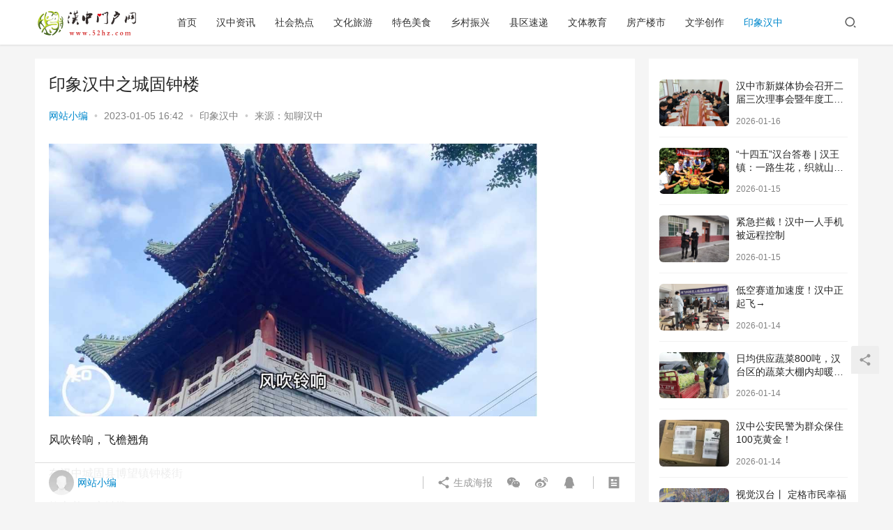

--- FILE ---
content_type: text/html; charset=UTF-8
request_url: https://www.52hz.com/7019.html
body_size: 15016
content:
<!DOCTYPE html>
<html lang="zh-Hans">
<head>
    <meta charset="UTF-8">
    <meta http-equiv="X-UA-Compatible" content="IE=edge,chrome=1">
    <meta name="renderer" content="webkit">
    <meta name="viewport" content="initial-scale=1.0,maximum-scale=5,width=device-width,viewport-fit=cover">
    <title>印象汉中之城固钟楼 | 汉中门户网</title>
    <meta name="description" content="风吹铃响，飞檐翘角 在汉中城固县博望镇钟楼街 屹立着一座钟楼 据清代《城固县志》记载 城固钟楼始建于清康熙年间 后因兵祸焚毁 重建于清光绪二十四年（1898） 1949年前后曾经过多次修缮 最近一次是2006年恢复重建 旧时的钟楼为全城司晨报晓 晨钟敲响 十里之外钟声回荡不绝 如今的钟楼 仍保有明显的清代重檐三滴水建筑风格 楼体为木质结构 整座钟楼由基槽、基座、楼身和楼顶四部分组成 内有木梯可上至..." />
<meta property="og:type" content="article" />
<meta property="og:url" content="https://www.52hz.com/7019.html" />
<meta property="og:site_name" content="汉中门户网" />
<meta property="og:title" content="印象汉中之城固钟楼" />
<meta property="og:image" content="/wp-content/uploads/replace/ed6f545ec43000827445cc624bdb3a08.jpeg" />
<meta property="og:description" content="风吹铃响，飞檐翘角 在汉中城固县博望镇钟楼街 屹立着一座钟楼 据清代《城固县志》记载 城固钟楼始建于清康熙年间 后因兵祸焚毁 重建于清光绪二十四年（1898） 1949年前后曾经过多次修缮 最近一次是2006年恢复重建 旧时的钟楼为全城司晨报晓 晨钟敲响 十里之外钟声回荡不绝 如今的钟楼 仍保有明显的清代重檐三滴水建筑风格 楼体为木质结构 整座钟楼由基槽、基座、楼身和楼顶四部分组成 内有木梯可上至..." />
<link rel="canonical" href="https://www.52hz.com/7019.html" />
<meta name="applicable-device" content="pc,mobile" />
<meta http-equiv="Cache-Control" content="no-transform" />
<link rel="shortcut icon" href="https://www.52hz.com/wp-content/uploads/2022/12/32.jpg" />
<style id='wp-img-auto-sizes-contain-inline-css' type='text/css'>
img:is([sizes=auto i],[sizes^="auto," i]){contain-intrinsic-size:3000px 1500px}
/*# sourceURL=wp-img-auto-sizes-contain-inline-css */
</style>
<link rel='stylesheet' id='wxsync_main_css-css' href='https://www.52hz.com/wp-content/plugins/wxsync/libs/wxsync.css?ver=1.0.2' type='text/css' media='screen' />
<link rel='stylesheet' id='stylesheet-css' href='//www.52hz.com/wp-content/uploads/wpcom/style.6.8.2.1766566992.css?ver=6.8.2' type='text/css' media='all' />
<link rel='stylesheet' id='font-awesome-css' href='https://www.52hz.com/wp-content/themes/justnews/themer/assets/css/font-awesome.css?ver=6.8.2' type='text/css' media='all' />
<style id='wp-block-library-inline-css' type='text/css'>
:root{--wp-block-synced-color:#7a00df;--wp-block-synced-color--rgb:122,0,223;--wp-bound-block-color:var(--wp-block-synced-color);--wp-editor-canvas-background:#ddd;--wp-admin-theme-color:#007cba;--wp-admin-theme-color--rgb:0,124,186;--wp-admin-theme-color-darker-10:#006ba1;--wp-admin-theme-color-darker-10--rgb:0,107,160.5;--wp-admin-theme-color-darker-20:#005a87;--wp-admin-theme-color-darker-20--rgb:0,90,135;--wp-admin-border-width-focus:2px}@media (min-resolution:192dpi){:root{--wp-admin-border-width-focus:1.5px}}.wp-element-button{cursor:pointer}:root .has-very-light-gray-background-color{background-color:#eee}:root .has-very-dark-gray-background-color{background-color:#313131}:root .has-very-light-gray-color{color:#eee}:root .has-very-dark-gray-color{color:#313131}:root .has-vivid-green-cyan-to-vivid-cyan-blue-gradient-background{background:linear-gradient(135deg,#00d084,#0693e3)}:root .has-purple-crush-gradient-background{background:linear-gradient(135deg,#34e2e4,#4721fb 50%,#ab1dfe)}:root .has-hazy-dawn-gradient-background{background:linear-gradient(135deg,#faaca8,#dad0ec)}:root .has-subdued-olive-gradient-background{background:linear-gradient(135deg,#fafae1,#67a671)}:root .has-atomic-cream-gradient-background{background:linear-gradient(135deg,#fdd79a,#004a59)}:root .has-nightshade-gradient-background{background:linear-gradient(135deg,#330968,#31cdcf)}:root .has-midnight-gradient-background{background:linear-gradient(135deg,#020381,#2874fc)}:root{--wp--preset--font-size--normal:16px;--wp--preset--font-size--huge:42px}.has-regular-font-size{font-size:1em}.has-larger-font-size{font-size:2.625em}.has-normal-font-size{font-size:var(--wp--preset--font-size--normal)}.has-huge-font-size{font-size:var(--wp--preset--font-size--huge)}.has-text-align-center{text-align:center}.has-text-align-left{text-align:left}.has-text-align-right{text-align:right}.has-fit-text{white-space:nowrap!important}#end-resizable-editor-section{display:none}.aligncenter{clear:both}.items-justified-left{justify-content:flex-start}.items-justified-center{justify-content:center}.items-justified-right{justify-content:flex-end}.items-justified-space-between{justify-content:space-between}.screen-reader-text{border:0;clip-path:inset(50%);height:1px;margin:-1px;overflow:hidden;padding:0;position:absolute;width:1px;word-wrap:normal!important}.screen-reader-text:focus{background-color:#ddd;clip-path:none;color:#444;display:block;font-size:1em;height:auto;left:5px;line-height:normal;padding:15px 23px 14px;text-decoration:none;top:5px;width:auto;z-index:100000}html :where(.has-border-color){border-style:solid}html :where([style*=border-top-color]){border-top-style:solid}html :where([style*=border-right-color]){border-right-style:solid}html :where([style*=border-bottom-color]){border-bottom-style:solid}html :where([style*=border-left-color]){border-left-style:solid}html :where([style*=border-width]){border-style:solid}html :where([style*=border-top-width]){border-top-style:solid}html :where([style*=border-right-width]){border-right-style:solid}html :where([style*=border-bottom-width]){border-bottom-style:solid}html :where([style*=border-left-width]){border-left-style:solid}html :where(img[class*=wp-image-]){height:auto;max-width:100%}:where(figure){margin:0 0 1em}html :where(.is-position-sticky){--wp-admin--admin-bar--position-offset:var(--wp-admin--admin-bar--height,0px)}@media screen and (max-width:600px){html :where(.is-position-sticky){--wp-admin--admin-bar--position-offset:0px}}

/*# sourceURL=wp-block-library-inline-css */
</style><style id='global-styles-inline-css' type='text/css'>
:root{--wp--preset--aspect-ratio--square: 1;--wp--preset--aspect-ratio--4-3: 4/3;--wp--preset--aspect-ratio--3-4: 3/4;--wp--preset--aspect-ratio--3-2: 3/2;--wp--preset--aspect-ratio--2-3: 2/3;--wp--preset--aspect-ratio--16-9: 16/9;--wp--preset--aspect-ratio--9-16: 9/16;--wp--preset--color--black: #000000;--wp--preset--color--cyan-bluish-gray: #abb8c3;--wp--preset--color--white: #ffffff;--wp--preset--color--pale-pink: #f78da7;--wp--preset--color--vivid-red: #cf2e2e;--wp--preset--color--luminous-vivid-orange: #ff6900;--wp--preset--color--luminous-vivid-amber: #fcb900;--wp--preset--color--light-green-cyan: #7bdcb5;--wp--preset--color--vivid-green-cyan: #00d084;--wp--preset--color--pale-cyan-blue: #8ed1fc;--wp--preset--color--vivid-cyan-blue: #0693e3;--wp--preset--color--vivid-purple: #9b51e0;--wp--preset--gradient--vivid-cyan-blue-to-vivid-purple: linear-gradient(135deg,rgb(6,147,227) 0%,rgb(155,81,224) 100%);--wp--preset--gradient--light-green-cyan-to-vivid-green-cyan: linear-gradient(135deg,rgb(122,220,180) 0%,rgb(0,208,130) 100%);--wp--preset--gradient--luminous-vivid-amber-to-luminous-vivid-orange: linear-gradient(135deg,rgb(252,185,0) 0%,rgb(255,105,0) 100%);--wp--preset--gradient--luminous-vivid-orange-to-vivid-red: linear-gradient(135deg,rgb(255,105,0) 0%,rgb(207,46,46) 100%);--wp--preset--gradient--very-light-gray-to-cyan-bluish-gray: linear-gradient(135deg,rgb(238,238,238) 0%,rgb(169,184,195) 100%);--wp--preset--gradient--cool-to-warm-spectrum: linear-gradient(135deg,rgb(74,234,220) 0%,rgb(151,120,209) 20%,rgb(207,42,186) 40%,rgb(238,44,130) 60%,rgb(251,105,98) 80%,rgb(254,248,76) 100%);--wp--preset--gradient--blush-light-purple: linear-gradient(135deg,rgb(255,206,236) 0%,rgb(152,150,240) 100%);--wp--preset--gradient--blush-bordeaux: linear-gradient(135deg,rgb(254,205,165) 0%,rgb(254,45,45) 50%,rgb(107,0,62) 100%);--wp--preset--gradient--luminous-dusk: linear-gradient(135deg,rgb(255,203,112) 0%,rgb(199,81,192) 50%,rgb(65,88,208) 100%);--wp--preset--gradient--pale-ocean: linear-gradient(135deg,rgb(255,245,203) 0%,rgb(182,227,212) 50%,rgb(51,167,181) 100%);--wp--preset--gradient--electric-grass: linear-gradient(135deg,rgb(202,248,128) 0%,rgb(113,206,126) 100%);--wp--preset--gradient--midnight: linear-gradient(135deg,rgb(2,3,129) 0%,rgb(40,116,252) 100%);--wp--preset--font-size--small: 13px;--wp--preset--font-size--medium: 20px;--wp--preset--font-size--large: 36px;--wp--preset--font-size--x-large: 42px;--wp--preset--spacing--20: 0.44rem;--wp--preset--spacing--30: 0.67rem;--wp--preset--spacing--40: 1rem;--wp--preset--spacing--50: 1.5rem;--wp--preset--spacing--60: 2.25rem;--wp--preset--spacing--70: 3.38rem;--wp--preset--spacing--80: 5.06rem;--wp--preset--shadow--natural: 6px 6px 9px rgba(0, 0, 0, 0.2);--wp--preset--shadow--deep: 12px 12px 50px rgba(0, 0, 0, 0.4);--wp--preset--shadow--sharp: 6px 6px 0px rgba(0, 0, 0, 0.2);--wp--preset--shadow--outlined: 6px 6px 0px -3px rgb(255, 255, 255), 6px 6px rgb(0, 0, 0);--wp--preset--shadow--crisp: 6px 6px 0px rgb(0, 0, 0);}:where(.is-layout-flex){gap: 0.5em;}:where(.is-layout-grid){gap: 0.5em;}body .is-layout-flex{display: flex;}.is-layout-flex{flex-wrap: wrap;align-items: center;}.is-layout-flex > :is(*, div){margin: 0;}body .is-layout-grid{display: grid;}.is-layout-grid > :is(*, div){margin: 0;}:where(.wp-block-columns.is-layout-flex){gap: 2em;}:where(.wp-block-columns.is-layout-grid){gap: 2em;}:where(.wp-block-post-template.is-layout-flex){gap: 1.25em;}:where(.wp-block-post-template.is-layout-grid){gap: 1.25em;}.has-black-color{color: var(--wp--preset--color--black) !important;}.has-cyan-bluish-gray-color{color: var(--wp--preset--color--cyan-bluish-gray) !important;}.has-white-color{color: var(--wp--preset--color--white) !important;}.has-pale-pink-color{color: var(--wp--preset--color--pale-pink) !important;}.has-vivid-red-color{color: var(--wp--preset--color--vivid-red) !important;}.has-luminous-vivid-orange-color{color: var(--wp--preset--color--luminous-vivid-orange) !important;}.has-luminous-vivid-amber-color{color: var(--wp--preset--color--luminous-vivid-amber) !important;}.has-light-green-cyan-color{color: var(--wp--preset--color--light-green-cyan) !important;}.has-vivid-green-cyan-color{color: var(--wp--preset--color--vivid-green-cyan) !important;}.has-pale-cyan-blue-color{color: var(--wp--preset--color--pale-cyan-blue) !important;}.has-vivid-cyan-blue-color{color: var(--wp--preset--color--vivid-cyan-blue) !important;}.has-vivid-purple-color{color: var(--wp--preset--color--vivid-purple) !important;}.has-black-background-color{background-color: var(--wp--preset--color--black) !important;}.has-cyan-bluish-gray-background-color{background-color: var(--wp--preset--color--cyan-bluish-gray) !important;}.has-white-background-color{background-color: var(--wp--preset--color--white) !important;}.has-pale-pink-background-color{background-color: var(--wp--preset--color--pale-pink) !important;}.has-vivid-red-background-color{background-color: var(--wp--preset--color--vivid-red) !important;}.has-luminous-vivid-orange-background-color{background-color: var(--wp--preset--color--luminous-vivid-orange) !important;}.has-luminous-vivid-amber-background-color{background-color: var(--wp--preset--color--luminous-vivid-amber) !important;}.has-light-green-cyan-background-color{background-color: var(--wp--preset--color--light-green-cyan) !important;}.has-vivid-green-cyan-background-color{background-color: var(--wp--preset--color--vivid-green-cyan) !important;}.has-pale-cyan-blue-background-color{background-color: var(--wp--preset--color--pale-cyan-blue) !important;}.has-vivid-cyan-blue-background-color{background-color: var(--wp--preset--color--vivid-cyan-blue) !important;}.has-vivid-purple-background-color{background-color: var(--wp--preset--color--vivid-purple) !important;}.has-black-border-color{border-color: var(--wp--preset--color--black) !important;}.has-cyan-bluish-gray-border-color{border-color: var(--wp--preset--color--cyan-bluish-gray) !important;}.has-white-border-color{border-color: var(--wp--preset--color--white) !important;}.has-pale-pink-border-color{border-color: var(--wp--preset--color--pale-pink) !important;}.has-vivid-red-border-color{border-color: var(--wp--preset--color--vivid-red) !important;}.has-luminous-vivid-orange-border-color{border-color: var(--wp--preset--color--luminous-vivid-orange) !important;}.has-luminous-vivid-amber-border-color{border-color: var(--wp--preset--color--luminous-vivid-amber) !important;}.has-light-green-cyan-border-color{border-color: var(--wp--preset--color--light-green-cyan) !important;}.has-vivid-green-cyan-border-color{border-color: var(--wp--preset--color--vivid-green-cyan) !important;}.has-pale-cyan-blue-border-color{border-color: var(--wp--preset--color--pale-cyan-blue) !important;}.has-vivid-cyan-blue-border-color{border-color: var(--wp--preset--color--vivid-cyan-blue) !important;}.has-vivid-purple-border-color{border-color: var(--wp--preset--color--vivid-purple) !important;}.has-vivid-cyan-blue-to-vivid-purple-gradient-background{background: var(--wp--preset--gradient--vivid-cyan-blue-to-vivid-purple) !important;}.has-light-green-cyan-to-vivid-green-cyan-gradient-background{background: var(--wp--preset--gradient--light-green-cyan-to-vivid-green-cyan) !important;}.has-luminous-vivid-amber-to-luminous-vivid-orange-gradient-background{background: var(--wp--preset--gradient--luminous-vivid-amber-to-luminous-vivid-orange) !important;}.has-luminous-vivid-orange-to-vivid-red-gradient-background{background: var(--wp--preset--gradient--luminous-vivid-orange-to-vivid-red) !important;}.has-very-light-gray-to-cyan-bluish-gray-gradient-background{background: var(--wp--preset--gradient--very-light-gray-to-cyan-bluish-gray) !important;}.has-cool-to-warm-spectrum-gradient-background{background: var(--wp--preset--gradient--cool-to-warm-spectrum) !important;}.has-blush-light-purple-gradient-background{background: var(--wp--preset--gradient--blush-light-purple) !important;}.has-blush-bordeaux-gradient-background{background: var(--wp--preset--gradient--blush-bordeaux) !important;}.has-luminous-dusk-gradient-background{background: var(--wp--preset--gradient--luminous-dusk) !important;}.has-pale-ocean-gradient-background{background: var(--wp--preset--gradient--pale-ocean) !important;}.has-electric-grass-gradient-background{background: var(--wp--preset--gradient--electric-grass) !important;}.has-midnight-gradient-background{background: var(--wp--preset--gradient--midnight) !important;}.has-small-font-size{font-size: var(--wp--preset--font-size--small) !important;}.has-medium-font-size{font-size: var(--wp--preset--font-size--medium) !important;}.has-large-font-size{font-size: var(--wp--preset--font-size--large) !important;}.has-x-large-font-size{font-size: var(--wp--preset--font-size--x-large) !important;}
/*# sourceURL=global-styles-inline-css */
</style>

<style id='classic-theme-styles-inline-css' type='text/css'>
/*! This file is auto-generated */
.wp-block-button__link{color:#fff;background-color:#32373c;border-radius:9999px;box-shadow:none;text-decoration:none;padding:calc(.667em + 2px) calc(1.333em + 2px);font-size:1.125em}.wp-block-file__button{background:#32373c;color:#fff;text-decoration:none}
/*# sourceURL=/wp-includes/css/classic-themes.min.css */
</style>
<script type="text/javascript" src="https://www.52hz.com/wp-content/themes/justnews/themer/assets/js/jquery-3.6.0.min.js?ver=3.6.0" id="jquery-core-js"></script>
<script type="text/javascript" src="https://www.52hz.com/wp-includes/js/jquery/jquery-migrate.min.js?ver=3.4.1" id="jquery-migrate-js"></script>
<script type="text/javascript" src="https://www.52hz.com/wp-content/themes/justnews/themer/assets/js/icons-2.6.18.js?ver=6.8.2" id="wpcom-icons-js"></script>
<script type="text/javascript" src="https://www.52hz.com/wp-content/plugins/apoyl-weixinshare/public/js/jweixin-1.6.0.js?ver=2.8.1" id="apoyl-weixinshare-js"></script>
<link rel="EditURI" type="application/rsd+xml" title="RSD" href="https://www.52hz.com/xmlrpc.php?rsd" />
<link rel="icon" href="https://www.52hz.com/wp-content/uploads/2022/12/32.jpg" sizes="32x32" />
<link rel="icon" href="https://www.52hz.com/wp-content/uploads/2022/12/32.jpg" sizes="192x192" />
<link rel="apple-touch-icon" href="https://www.52hz.com/wp-content/uploads/2022/12/32.jpg" />
<meta name="msapplication-TileImage" content="https://www.52hz.com/wp-content/uploads/2022/12/32.jpg" />
    <!--[if lte IE 9]><script src="https://www.52hz.com/wp-content/themes/justnews/js/update.js"></script><![endif]-->
</head>
<body class="wp-singular post-template-default single single-post postid-7019 single-format-standard wp-custom-logo wp-theme-justnews lang-cn el-boxed">
<header class="header">
    <div class="container clearfix">
        <div class="navbar-header">
            <button type="button" class="navbar-toggle collapsed" data-toggle="collapse" data-target=".navbar-collapse" aria-label="menu">
                <span class="icon-bar icon-bar-1"></span>
                <span class="icon-bar icon-bar-2"></span>
                <span class="icon-bar icon-bar-3"></span>
            </button>
                        <div class="logo">
                <a href="https://www.52hz.com" rel="home"><img src="https://www.52hz.com/wp-content/uploads/2024/05/logo-52hz.png" alt="汉中门户网"></a>
            </div>
        </div>
        <div class="collapse navbar-collapse">
            <nav class="navbar-left primary-menu"><ul id="menu-%e9%a1%b6%e9%83%a8%e5%af%bc%e8%88%aa" class="nav navbar-nav wpcom-adv-menu"><li class="menu-item"><a href="https://www.52hz.com">首页</a></li>
<li class="menu-item"><a href="https://www.52hz.com/news">汉中资讯</a></li>
<li class="menu-item"><a href="https://www.52hz.com/redian">社会热点</a></li>
<li class="menu-item"><a href="https://www.52hz.com/wenlv">文化旅游</a></li>
<li class="menu-item"><a href="https://www.52hz.com/meishi">特色美食</a></li>
<li class="menu-item"><a href="https://www.52hz.com/xiangcun">乡村振兴</a></li>
<li class="menu-item"><a href="https://www.52hz.com/xianqu">县区速递</a></li>
<li class="menu-item"><a href="https://www.52hz.com/jiaoti">文体教育</a></li>
<li class="menu-item"><a href="https://www.52hz.com/fangchan">房产楼市</a></li>
<li class="menu-item"><a href="https://www.52hz.com/wenxue">文学创作</a></li>
<li class="menu-item current-post-ancestor current-post-parent active"><a href="https://www.52hz.com/yinxiang">印象汉中</a></li>
</ul></nav>            <div class="navbar-action pull-right">
                <div class="navbar-search-icon j-navbar-search"><i class="wpcom-icon wi"><svg aria-hidden="true"><use xlink:href="#wi-search"></use></svg></i></div>
                                            </div>
            <form class="navbar-search" action="https://www.52hz.com" method="get" role="search">
                <div class="navbar-search-inner">
                    <i class="wpcom-icon wi navbar-search-close"><svg aria-hidden="true"><use xlink:href="#wi-close"></use></svg></i>                    <input type="text" name="s" class="navbar-search-input" autocomplete="off" placeholder="输入关键词搜索..." value="">
                    <button class="navbar-search-btn" type="submit"><i class="wpcom-icon wi"><svg aria-hidden="true"><use xlink:href="#wi-search"></use></svg></i></button>
                </div>
            </form>
        </div><!-- /.navbar-collapse -->
    </div><!-- /.container -->
</header>
<div id="wrap">    <div class="wrap container">
                <main class="main">
                            <article id="post-7019" class="post-7019 post type-post status-publish format-standard hentry category-yinxiang entry">
                    <div class="entry-main">
                                                                        <div class="entry-head">
                            <h1 class="entry-title">印象汉中之城固钟楼</h1>
                            <div class="entry-info">
                                                                    <span class="vcard">
                                        <a class="nickname url fn j-user-card" data-user="1" href="https://www.52hz.com/author/admin">网站小编</a>
                                    </span>
                                    <span class="dot">•</span>
                                                                <time class="entry-date published" datetime="2023-01-05T16:42:46+08:00" pubdate>
                                    2023-01-05 16:42                                </time>
                                <span class="dot">•</span>
                                <a href="https://www.52hz.com/yinxiang" rel="category tag">印象汉中</a>                                                                    <span class="dot">•</span>
                                       	<span class="entry-date">
			来源：知聊汉中                            </div>
                        </div>
                        
                                                <div class="entry-content">
                            <p><noscript><img decoding="async" class="rich_pages wxw-img" src="/wp-content/uploads/replace/ed6f545ec43000827445cc624bdb3a08.jpeg" alt="图片" crossorigin="anonymous" data-ratio="0.5588003157063931" data-src="https://mmbiz.qpic.cn/mmbiz_png/iaXAQjKDWficX9cibAsPoniawXho1e7eG4kJicUuKBrNjFFn3lWWEOTPnjtNl1aGr5TSsv6icfwJk7c0L5ZV6KhDpHBg/640?wx_fmt=png" data-type="png" data-w="1267" data-index="1" data-origin-display="" data-fail="0" / width="700"></noscript><img decoding="async" class="rich_pages wxw-img j-lazy" src="https://www.52hz.com/wp-content/themes/justnews/themer/assets/images/lazy.png" data-original="/wp-content/uploads/replace/ed6f545ec43000827445cc624bdb3a08.jpeg" alt="图片" crossorigin="anonymous" data-ratio="0.5588003157063931" data-src="https://mmbiz.qpic.cn/mmbiz_png/iaXAQjKDWficX9cibAsPoniawXho1e7eG4kJicUuKBrNjFFn3lWWEOTPnjtNl1aGr5TSsv6icfwJk7c0L5ZV6KhDpHBg/640?wx_fmt=png" data-type="png" data-w="1267" data-index="1" data-origin-display="" data-fail="0" / width="700"></p>
<p>风吹铃响，飞檐翘角</p>
<p>在汉中城固县博望镇钟楼街</p>
<p>屹立着一座钟楼</p>
<p>据清代《城固县志》记载</p>
<p>城固钟楼始建于清康熙年间</p>
<p>后因兵祸焚毁</p>
<p><noscript><img decoding="async" class="rich_pages wxw-img" src="/wp-content/uploads/replace/80bb9105717cd29c33b07f983aaac095.jpeg" alt="图片" crossorigin="anonymous" data-ratio="0.562037037037037" data-src="https://mmbiz.qpic.cn/mmbiz_png/iaXAQjKDWficX9cibAsPoniawXho1e7eG4kJWNOR8t8oRNShmv9hUYKHEn2icId7SFEDQ7aDhDm2589nu54ULJls5sg/640?wx_fmt=png" data-type="png" data-w="1080" data-index="2" data-origin-display="" data-fail="0" / width="700"></noscript><img decoding="async" class="rich_pages wxw-img j-lazy" src="https://www.52hz.com/wp-content/themes/justnews/themer/assets/images/lazy.png" data-original="/wp-content/uploads/replace/80bb9105717cd29c33b07f983aaac095.jpeg" alt="图片" crossorigin="anonymous" data-ratio="0.562037037037037" data-src="https://mmbiz.qpic.cn/mmbiz_png/iaXAQjKDWficX9cibAsPoniawXho1e7eG4kJWNOR8t8oRNShmv9hUYKHEn2icId7SFEDQ7aDhDm2589nu54ULJls5sg/640?wx_fmt=png" data-type="png" data-w="1080" data-index="2" data-origin-display="" data-fail="0" / width="700"></p>
<p>重建于清光绪二十四年（1898）</p>
<p>1949年前后曾经过多次修缮</p>
<p>最近一次是2006年恢复重建</p>
<p>旧时的钟楼为全城司晨报晓</p>
<p>晨钟敲响</p>
<p>十里之外钟声回荡不绝</p>
<p>如今的钟楼</p>
<p><noscript><img decoding="async" class="rich_pages wxw-img" src="/wp-content/uploads/replace/84ab2136fa7581535e0243a2df4696c0.jpeg" alt="图片" crossorigin="anonymous" data-ratio="0.5537037037037037" data-src="https://mmbiz.qpic.cn/mmbiz_png/iaXAQjKDWficX9cibAsPoniawXho1e7eG4kJjTEuodDGn5GdNzBccwqic9o1bFjylU2JYLWbVYFH6rzM2ZHic7jzomLA/640?wx_fmt=png" data-type="png" data-w="1080" data-index="3" data-origin-display="" data-fail="0" / width="700"></noscript><img decoding="async" class="rich_pages wxw-img j-lazy" src="https://www.52hz.com/wp-content/themes/justnews/themer/assets/images/lazy.png" data-original="/wp-content/uploads/replace/84ab2136fa7581535e0243a2df4696c0.jpeg" alt="图片" crossorigin="anonymous" data-ratio="0.5537037037037037" data-src="https://mmbiz.qpic.cn/mmbiz_png/iaXAQjKDWficX9cibAsPoniawXho1e7eG4kJjTEuodDGn5GdNzBccwqic9o1bFjylU2JYLWbVYFH6rzM2ZHic7jzomLA/640?wx_fmt=png" data-type="png" data-w="1080" data-index="3" data-origin-display="" data-fail="0" / width="700"></p>
<p>仍保有明显的清代重檐三滴水建筑风格</p>
<p>楼体为木质结构</p>
<p>整座钟楼由基槽、基座、楼身和楼顶四部分组成</p>
<p>内有木梯可上至顶层</p>
<p>台座为砖砌</p>
<p>平面为方形</p>
<p>下有“十”字券洞</p>
<p>过去人流车辆均可从洞门穿行</p>
<p>随着城市建设的发展</p>
<p>洞门已无法适应现代交通工具和交通流量的需要</p>
<p><noscript><img decoding="async" class="rich_pages wxw-img" src="/wp-content/uploads/replace/6fb360adedad08c3579f2e31ddcbf01f.jpeg" alt="图片" crossorigin="anonymous" data-ratio="0.5581171950048031" data-src="https://mmbiz.qpic.cn/mmbiz_png/iaXAQjKDWficX9cibAsPoniawXho1e7eG4kJEgibQj9rcdZibiaWxaAuYtiaGTY1Q6WV3ETmNFe3a3jxrTAJibUI2BtdCIA/640?wx_fmt=png" data-type="png" data-w="1041" data-index="4" data-origin-display="" data-fail="0" / width="700"></noscript><img decoding="async" class="rich_pages wxw-img j-lazy" src="https://www.52hz.com/wp-content/themes/justnews/themer/assets/images/lazy.png" data-original="/wp-content/uploads/replace/6fb360adedad08c3579f2e31ddcbf01f.jpeg" alt="图片" crossorigin="anonymous" data-ratio="0.5581171950048031" data-src="https://mmbiz.qpic.cn/mmbiz_png/iaXAQjKDWficX9cibAsPoniawXho1e7eG4kJEgibQj9rcdZibiaWxaAuYtiaGTY1Q6WV3ETmNFe3a3jxrTAJibUI2BtdCIA/640?wx_fmt=png" data-type="png" data-w="1041" data-index="4" data-origin-display="" data-fail="0" / width="700"></p>
<p>所以四周围起了铁栅栏禁止通过</p>
<p>成为专供游人观赏的一处靓丽景点</p>
<p>向上的第二、三层为四角攒尖式楼阁</p>
<p>顶层是六角形亭阁</p>
<p>各层均施腰檐</p>
<p>檐角悬有风铃</p>
<p>风吹铃响</p>
<p>声韵可人</p>
<p><noscript><img decoding="async" class="rich_pages wxw-img" src="/wp-content/uploads/replace/698eb05dd2e9a2dd2dd4031d7e4fdc38.jpeg" alt="图片" crossorigin="anonymous" data-ratio="0.5589865399841647" data-src="https://mmbiz.qpic.cn/mmbiz_png/iaXAQjKDWficX9cibAsPoniawXho1e7eG4kJDKHd02Zm7LiaGFReF9ibprycAicCczqMj0p4uEa6jia8XiaEMGe2s6N4MMg/640?wx_fmt=png" data-type="png" data-w="1263" data-index="5" data-origin-display="" data-fail="0" / width="700"></noscript><img decoding="async" class="rich_pages wxw-img j-lazy" src="https://www.52hz.com/wp-content/themes/justnews/themer/assets/images/lazy.png" data-original="/wp-content/uploads/replace/698eb05dd2e9a2dd2dd4031d7e4fdc38.jpeg" alt="图片" crossorigin="anonymous" data-ratio="0.5589865399841647" data-src="https://mmbiz.qpic.cn/mmbiz_png/iaXAQjKDWficX9cibAsPoniawXho1e7eG4kJDKHd02Zm7LiaGFReF9ibprycAicCczqMj0p4uEa6jia8XiaEMGe2s6N4MMg/640?wx_fmt=png" data-type="png" data-w="1263" data-index="5" data-origin-display="" data-fail="0" / width="700"></p>
<p>四周还有明柱回廊</p>
<p>花格细窗和彩枋门扇</p>
<p>古色古香</p>
        <div class="post-reporter-container" style="text-align: center; margin: 20px 0;">
            <button id="report-post-btn" class="report-post-button">举报文章</button>
            
            <div id="report-success-modal" style="display: none; position: fixed; top: 0; left: 0; width: 100%; height: 100%; background: rgba(0,0,0,0.5); z-index: 10001; justify-content: center; align-items: center;">
                <div style="background: white; padding: 20px; border-radius: 5px; max-width: 500px; width: 90%; text-align: center;">
                    <h3 style="color: #4CAF50;">提交成功</h3>
                    <p id="success-message"></p>
                    <button id="close-success" class="button button-primary" style="margin-top: 15px;">确定</button>
                </div>
            </div>
            
            <div id="report-error-modal" style="display: none; position: fixed; top: 0; left: 0; width: 100%; height: 100%; background: rgba(0,0,0,0.5); z-index: 10001; justify-content: center; align-items: center;">
                <div style="background: white; padding: 20px; border-radius: 5px; max-width: 500px; width: 90%; text-align: center;">
                    <h3 style="color: #f44336;">提交失败</h3>
                    <p id="error-message"></p>
                    <button id="close-error" class="button button-primary" style="margin-top: 15px;">确定</button>
                </div>
            </div>
            
            <div id="report-form-wrapper" style="display: none; margin-top: 20px; padding: 20px; border: 1px solid #ddd; border-radius: 4px; background: #f9f9f9; text-align: left; max-width: 800px; margin-left: auto; margin-right: auto;">
                <h3>举报此文章</h3>
                <form id="post-report-form" enctype="multipart/form-data" method="post">
                    <input type="hidden" name="action" value="submit_post_report">
                    <input type="hidden" name="post_id" value="7019">
                    <input type="hidden" id="post_report_nonce_field" name="post_report_nonce_field" value="b1baa6845d" /><input type="hidden" name="_wp_http_referer" value="/7019.html" />                    
                    <p>                        <label for="report_type">举报类型:</label><br>                        <select name="report_type" id="report_type" required>                            <option value="">请选择举报类型</option>                            <option value="copyright">侵权</option>                            <option value="misinformation">不实信息</option>                            <option value="incorrect">内容有误</option>                            <option value="inappropriate">不当内容</option>                            <option value="other">其他原因</option>                        </select>                    </p>
                    
                    <p>                        <label for="description">具体说明: <span style="color: #dc3232;">*</span></label><br>                        <textarea name="description" id="description" rows="5" cols="50" required placeholder="请详细描述您的举报理由..."></textarea>                        <p class="description">此字段为必填项</p>
                    </p>
                    
                    <p>                        <label for="contact_person">联系人姓名: <span style="color: #dc3232;">*</span></label><br>                        <input type="text" name="contact_person" id="contact_person" required placeholder="请输入您的姓名">                        <p class="description">此字段为必填项</p>
                    </p>
                    
                    <p>                        <label for="contact_info">联系方式 (邮箱或电话): <span style="color: #dc3232;">*</span></label><br>                        <input type="text" name="contact_info" id="contact_info" required placeholder="以便我们联系您跟进处理">                        <p class="description">此字段为必填项</p>
                    </p>
                    
                    <p>                        <label for="report_attachment">上传证据图片 (可选):</label><br>                        <input type="file" name="report_attachment" id="report_attachment" accept="image/*">                        <p class="description">最大文件大小: 1.0 MB</p>
                    </p>
                    
                    <p style="text-align: center;">                        <input type="submit" value="提交举报" class="button button-primary">                        <button type="button" id="cancel-report" class="button button-secondary" style="margin-left: 10px;">取消</button>                    </p>
                </form>
            </div>
        </div>
                                                                <div class="entry-copyright"><p>本站转载内容均已标明出处，为分享传播之用，非商业用途。文章及图片版权归原作者所有。如有侵权请联系删除。</p></div>                        </div>

                        <div class="entry-tag"></div>
                        <div class="entry-action">
                            <div class="btn-zan" data-id="7019"><i class="wpcom-icon wi"><svg aria-hidden="true"><use xlink:href="#wi-thumb-up-fill"></use></svg></i> 赞 <span class="entry-action-num">(0)</span></div>

                                                    </div>

                        <div class="entry-bar">
                            <div class="entry-bar-inner clearfix">
                                                                    <div class="author pull-left">
                                                                                <a data-user="1" target="_blank" href="https://www.52hz.com/author/admin" class="avatar j-user-card">
                                            <img alt='网站小编' src='https://cn.cravatar.com/avatar/3ea5dc45ec407f3fcbd8dbc62f3088c2f8c17a6c223d50268f1a05a08f444d53?s=60&#038;d=mm&#038;r=g' srcset='https://cn.cravatar.com/avatar/3ea5dc45ec407f3fcbd8dbc62f3088c2f8c17a6c223d50268f1a05a08f444d53?s=120&#038;d=mm&#038;r=g 2x' class='avatar avatar-60 photo' height='60' width='60' decoding='async'/><span class="author-name">网站小编</span>                                        </a>
                                    </div>
                                                                <div class="info pull-right">
                                    <div class="info-item meta">
                                                                                                                                                            </div>
                                    <div class="info-item share">
                                        <a class="meta-item mobile j-mobile-share" href="javascript:;" data-id="7019" data-qrcode="https://www.52hz.com/7019.html"><i class="wpcom-icon wi"><svg aria-hidden="true"><use xlink:href="#wi-share"></use></svg></i> 生成海报</a>
                                                                                    <a class="meta-item wechat" data-share="wechat" target="_blank" rel="nofollow" href="#">
                                                <i class="wpcom-icon wi"><svg aria-hidden="true"><use xlink:href="#wi-wechat"></use></svg></i>                                            </a>
                                                                                    <a class="meta-item weibo" data-share="weibo" target="_blank" rel="nofollow" href="#">
                                                <i class="wpcom-icon wi"><svg aria-hidden="true"><use xlink:href="#wi-weibo"></use></svg></i>                                            </a>
                                                                                    <a class="meta-item qq" data-share="qq" target="_blank" rel="nofollow" href="#">
                                                <i class="wpcom-icon wi"><svg aria-hidden="true"><use xlink:href="#wi-qq"></use></svg></i>                                            </a>
                                                                            </div>
                                    <div class="info-item act">
                                        <a href="javascript:;" id="j-reading"><i class="wpcom-icon wi"><svg aria-hidden="true"><use xlink:href="#wi-article"></use></svg></i></a>
                                    </div>
                                </div>
                            </div>
                        </div>
                    </div>

                                            <div class="entry-page">
                                                            <div class="entry-page-prev entry-page-nobg j-lazy" style="background-image: url(https://www.52hz.com/wp-content/themes/justnews/themer/assets/images/lazy.png);" data-original="">
                                    <a href="https://www.52hz.com/7000.html" title="印象汉中之交通发展" rel="prev">
                                        <span>印象汉中之交通发展</span>
                                    </a>
                                    <div class="entry-page-info">
                                        <span class="pull-left"><i class="wpcom-icon wi"><svg aria-hidden="true"><use xlink:href="#wi-arrow-left-double"></use></svg></i> 上一篇</span>
                                        <span class="pull-right">2023-01-05 16:42</span>
                                    </div>
                                </div>
                                                                                        <div class="entry-page-next entry-page-nobg j-lazy" style="background-image: url(https://www.52hz.com/wp-content/themes/justnews/themer/assets/images/lazy.png);" data-original="">
                                    <a href="https://www.52hz.com/7025.html" title="印象汉中之建基崖" rel="next">
                                        <span>印象汉中之建基崖</span>
                                    </a>
                                    <div class="entry-page-info">
                                        <span class="pull-right">下一篇 <i class="wpcom-icon wi"><svg aria-hidden="true"><use xlink:href="#wi-arrow-right-double"></use></svg></i></span>
                                        <span class="pull-left">2023-01-05 16:42</span>
                                    </div>
                                </div>
                                                    </div>
                                                                                    <div class="entry-related-posts">
                            <h3 class="entry-related-title">相关推荐</h3><ul class="entry-related cols-3 post-loop post-loop-default"><li class="item">
        <div class="item-img">
        <a class="item-img-inner" href="https://www.52hz.com/7219.html" title="1996的汉中，你还有印象吗？" target="_blank" rel="bookmark">
            <img class="j-lazy" src="https://www.52hz.com/wp-content/themes/justnews/themer/assets/images/lazy.png" data-original="https://www.52hz.com/wp-content/uploads/replace/f85bb4cda5025ae4f0c1ec28a4288149-480x320.jpeg" width="480" height="320" alt="1996的汉中，你还有印象吗？">        </a>
                <a class="item-category" href="https://www.52hz.com/yinxiang" target="_blank">印象汉中</a>
            </div>
        <div class="item-content">
                <h4 class="item-title">
            <a href="https://www.52hz.com/7219.html" target="_blank" rel="bookmark">
                                 1996的汉中，你还有印象吗？            </a>
        </h4>
        <div class="item-excerpt">
            <p>作者的话 1994年元月22日，国务院批准汉中市为历史文化名城。随着社会发展和经济建设，古城汉中发生了巨大变化。那些古老的街市和陈旧的民居民宅，逐步被高楼大厦所取代。一个现代化的文&#8230;</p>
        </div>
        <div class="item-meta">
                                    <span class="item-meta-li date">2022-12-31</span>
            <div class="item-meta-right">
                            </div>
        </div>
    </div>
</li>
<li class="item">
        <div class="item-img">
        <a class="item-img-inner" href="https://www.52hz.com/6821.html" title="印象汉中之十八里铺：铺镇故事" target="_blank" rel="bookmark">
            <img class="j-lazy" src="https://www.52hz.com/wp-content/themes/justnews/themer/assets/images/lazy.png" data-original="https://www.52hz.com/wp-content/uploads/replace/85861933a9aa3c84ddbc5a640cc3a5a9-480x320.jpeg" width="480" height="320" alt="印象汉中之十八里铺：铺镇故事">        </a>
                <a class="item-category" href="https://www.52hz.com/yinxiang" target="_blank">印象汉中</a>
            </div>
        <div class="item-content">
                <h4 class="item-title">
            <a href="https://www.52hz.com/6821.html" target="_blank" rel="bookmark">
                                 印象汉中之十八里铺：铺镇故事            </a>
        </h4>
        <div class="item-excerpt">
            <p>十八里铺？这个地方很多人都听过吧，那你知道这个地方在哪吗？ 铺镇，旧称十八里铺，始建于明朝洪武元年(1368年)，鼎盛于清末，民国改称铺镇。 早年间，铺镇曾是南郑县政府所在地。目前&#8230;</p>
        </div>
        <div class="item-meta">
                                    <span class="item-meta-li date">2022-12-30</span>
            <div class="item-meta-right">
                            </div>
        </div>
    </div>
</li>
<li class="item">
        <div class="item-img">
        <a class="item-img-inner" href="https://www.52hz.com/6995.html" title="印象汉中之东塔" target="_blank" rel="bookmark">
            <img class="j-lazy" src="https://www.52hz.com/wp-content/themes/justnews/themer/assets/images/lazy.png" data-original="https://www.52hz.com/wp-content/uploads/replace/7c33a5f3c9af2dd7528ef0c3bb9531a7-480x320.jpeg" width="480" height="320" alt="印象汉中之东塔">        </a>
                <a class="item-category" href="https://www.52hz.com/yinxiang" target="_blank">印象汉中</a>
            </div>
        <div class="item-content">
                <h4 class="item-title">
            <a href="https://www.52hz.com/6995.html" target="_blank" rel="bookmark">
                                 印象汉中之东塔            </a>
        </h4>
        <div class="item-excerpt">
            <p>在汉中东关净明寺内 有一座古塔名曰东塔 塔为方形密檐式实心砖塔 高十五米，原为十三层 因年久失修，最上两层已坍塌 1953年维修时取掉上部两层 改为十一层 塔身各层每面正中辟有券龛&#8230;</p>
        </div>
        <div class="item-meta">
                                    <span class="item-meta-li date">2023-01-04</span>
            <div class="item-meta-right">
                            </div>
        </div>
    </div>
</li>
</ul>                        </div>
                                    </article>
                    </main>
                    <aside class="sidebar">
                <div id="wpcom-post-thumb-2" class="widget widget_post_thumb">            <ul>
                                    <li class="item">
                                                    <div class="item-img">
                                <a class="item-img-inner" href="https://www.52hz.com/20887.html" title="汉中市新媒体协会召开二届三次理事会暨年度工作总结部署会">
                                    <img class="j-lazy" src="https://www.52hz.com/wp-content/themes/justnews/themer/assets/images/lazy.png" data-original="https://www.52hz.com/wp-content/uploads/replace/cc6cfb08c28f3d0cc179b6b43d8880e5-480x320.png" width="480" height="320" alt="汉中市新媒体协会召开二届三次理事会暨年度工作总结部署会">                                </a>
                            </div>
                                                <div class="item-content">
                            <p class="item-title"><a href="https://www.52hz.com/20887.html" title="汉中市新媒体协会召开二届三次理事会暨年度工作总结部署会">汉中市新媒体协会召开二届三次理事会暨年度工作总结部署会</a></p>
                            <p class="item-date">2026-01-16</p>
                        </div>
                    </li>
                                    <li class="item">
                                                    <div class="item-img">
                                <a class="item-img-inner" href="https://www.52hz.com/20880.html" title="“十四五”汉台答卷 | 汉王镇：一路生花，织就山乡新画卷">
                                    <img class="j-lazy" src="https://www.52hz.com/wp-content/themes/justnews/themer/assets/images/lazy.png" data-original="https://www.52hz.com/wp-content/uploads/replace/141561523b1627ff745b1b9d5c84a9c9-480x320.png" width="480" height="320" alt="“十四五”汉台答卷 | 汉王镇：一路生花，织就山乡新画卷">                                </a>
                            </div>
                                                <div class="item-content">
                            <p class="item-title"><a href="https://www.52hz.com/20880.html" title="“十四五”汉台答卷 | 汉王镇：一路生花，织就山乡新画卷">“十四五”汉台答卷 | 汉王镇：一路生花，织就山乡新画卷</a></p>
                            <p class="item-date">2026-01-15</p>
                        </div>
                    </li>
                                    <li class="item">
                                                    <div class="item-img">
                                <a class="item-img-inner" href="https://www.52hz.com/20878.html" title="紧急拦截！汉中一人手机被远程控制">
                                    <img width="480" height="320" src="https://www.52hz.com/wp-content/themes/justnews/themer/assets/images/lazy.png" class="attachment-default size-default wp-post-image j-lazy" alt="紧急拦截！汉中一人手机被远程控制" decoding="async" data-original="https://www.52hz.com/wp-content/uploads/replace/ee76a7ce9db76246e87f727fad8a89f4-480x320.png" />                                </a>
                            </div>
                                                <div class="item-content">
                            <p class="item-title"><a href="https://www.52hz.com/20878.html" title="紧急拦截！汉中一人手机被远程控制">紧急拦截！汉中一人手机被远程控制</a></p>
                            <p class="item-date">2026-01-15</p>
                        </div>
                    </li>
                                    <li class="item">
                                                    <div class="item-img">
                                <a class="item-img-inner" href="https://www.52hz.com/20873.html" title="低空赛道加速度！汉中正起飞→">
                                    <img class="j-lazy" src="https://www.52hz.com/wp-content/themes/justnews/themer/assets/images/lazy.png" data-original="https://www.52hz.com/wp-content/uploads/replace/38469aa3f5270070ad6e9e9ea35f9842-480x320.png" width="480" height="320" alt="低空赛道加速度！汉中正起飞→">                                </a>
                            </div>
                                                <div class="item-content">
                            <p class="item-title"><a href="https://www.52hz.com/20873.html" title="低空赛道加速度！汉中正起飞→">低空赛道加速度！汉中正起飞→</a></p>
                            <p class="item-date">2026-01-14</p>
                        </div>
                    </li>
                                    <li class="item">
                                                    <div class="item-img">
                                <a class="item-img-inner" href="https://www.52hz.com/20867.html" title="日均供应蔬菜800吨，汉台区的蔬菜大棚内却暖意融融、绿意盎然">
                                    <img class="j-lazy" src="https://www.52hz.com/wp-content/themes/justnews/themer/assets/images/lazy.png" data-original="https://www.52hz.com/wp-content/uploads/replace/33ccab17bca0e7d887d777ba4e981d2f-480x320.png" width="480" height="320" alt="日均供应蔬菜800吨，汉台区的蔬菜大棚内却暖意融融、绿意盎然">                                </a>
                            </div>
                                                <div class="item-content">
                            <p class="item-title"><a href="https://www.52hz.com/20867.html" title="日均供应蔬菜800吨，汉台区的蔬菜大棚内却暖意融融、绿意盎然">日均供应蔬菜800吨，汉台区的蔬菜大棚内却暖意融融、绿意盎然</a></p>
                            <p class="item-date">2026-01-14</p>
                        </div>
                    </li>
                                    <li class="item">
                                                    <div class="item-img">
                                <a class="item-img-inner" href="https://www.52hz.com/20864.html" title="汉中公安民警为群众保住100克黄金！">
                                    <img width="480" height="320" src="https://www.52hz.com/wp-content/themes/justnews/themer/assets/images/lazy.png" class="attachment-default size-default wp-post-image j-lazy" alt="汉中公安民警为群众保住100克黄金！" decoding="async" data-original="https://www.52hz.com/wp-content/uploads/replace/290eaa4be37315eb8066ba5c84b3a102-480x320.png" />                                </a>
                            </div>
                                                <div class="item-content">
                            <p class="item-title"><a href="https://www.52hz.com/20864.html" title="汉中公安民警为群众保住100克黄金！">汉中公安民警为群众保住100克黄金！</a></p>
                            <p class="item-date">2026-01-14</p>
                        </div>
                    </li>
                                    <li class="item">
                                                    <div class="item-img">
                                <a class="item-img-inner" href="https://www.52hz.com/20853.html" title="视觉汉台丨 定格市民幸福瞬间">
                                    <img width="480" height="320" src="https://www.52hz.com/wp-content/themes/justnews/themer/assets/images/lazy.png" class="attachment-default size-default wp-post-image j-lazy" alt="视觉汉台丨 定格市民幸福瞬间" decoding="async" data-original="https://www.52hz.com/wp-content/uploads/replace/e977042f7cf92c374cc1aaa1b9a19be2-480x320.png" />                                </a>
                            </div>
                                                <div class="item-content">
                            <p class="item-title"><a href="https://www.52hz.com/20853.html" title="视觉汉台丨 定格市民幸福瞬间">视觉汉台丨 定格市民幸福瞬间</a></p>
                            <p class="item-date">2026-01-12</p>
                        </div>
                    </li>
                                    <li class="item">
                                                    <div class="item-img">
                                <a class="item-img-inner" href="https://www.52hz.com/20848.html" title="“警营零距离 平安伴你行”新媒体进警营活动在公安汉台分局举行">
                                    <img width="480" height="320" src="https://www.52hz.com/wp-content/themes/justnews/themer/assets/images/lazy.png" class="attachment-default size-default wp-post-image j-lazy" alt="“警营零距离 平安伴你行”新媒体进警营活动在公安汉台分局举行" decoding="async" data-original="https://www.52hz.com/wp-content/uploads/replace/63ec89a459e2f2d2cd7218770178aedb-480x320.png" />                                </a>
                            </div>
                                                <div class="item-content">
                            <p class="item-title"><a href="https://www.52hz.com/20848.html" title="“警营零距离 平安伴你行”新媒体进警营活动在公安汉台分局举行">“警营零距离 平安伴你行”新媒体进警营活动在公安汉台分局举行</a></p>
                            <p class="item-date">2026-01-09</p>
                        </div>
                    </li>
                                    <li class="item">
                                                    <div class="item-img">
                                <a class="item-img-inner" href="https://www.52hz.com/20842.html" title="年入突破2亿元！留坝民宿火出圈→">
                                    <img class="j-lazy" src="https://www.52hz.com/wp-content/themes/justnews/themer/assets/images/lazy.png" data-original="https://www.52hz.com/wp-content/uploads/replace/2fbf128e0d5593f6719bce1289ab108e-480x320.png" width="480" height="320" alt="年入突破2亿元！留坝民宿火出圈→">                                </a>
                            </div>
                                                <div class="item-content">
                            <p class="item-title"><a href="https://www.52hz.com/20842.html" title="年入突破2亿元！留坝民宿火出圈→">年入突破2亿元！留坝民宿火出圈→</a></p>
                            <p class="item-date">2026-01-08</p>
                        </div>
                    </li>
                                    <li class="item">
                                                    <div class="item-img">
                                <a class="item-img-inner" href="https://www.52hz.com/20835.html" title="秘方曝光！汉中废桔皮身价暴涨→">
                                    <img width="480" height="320" src="https://www.52hz.com/wp-content/themes/justnews/themer/assets/images/lazy.png" class="attachment-default size-default wp-post-image j-lazy" alt="秘方曝光！汉中废桔皮身价暴涨→" decoding="async" data-original="https://www.52hz.com/wp-content/uploads/replace/4ceeb4f7df3c7d4d576d0c1cc368c5a9-480x320.png" />                                </a>
                            </div>
                                                <div class="item-content">
                            <p class="item-title"><a href="https://www.52hz.com/20835.html" title="秘方曝光！汉中废桔皮身价暴涨→">秘方曝光！汉中废桔皮身价暴涨→</a></p>
                            <p class="item-date">2026-01-08</p>
                        </div>
                    </li>
                            </ul>
        </div><div id="media_image-2" class="widget widget_media_image"><a href="http://www.shaanxijubao.cn"><img class="image " src="https://www.52hz.com/wp-content/uploads/2023/12/jubao.jpg" alt="" width="864" height="201" decoding="async" /></a></div><div id="block-29" class="widget widget_block"><font size="2px">
中国互联网违法和不良信息举报中心 12377<br>
陕西互联网违法和不良信息举报电话029-63907152<br>
汉中市互联网违法和不良信息举报受理方式电话0916-2226631<br>
邮箱：service@52hz.com<br>
汉中市新媒体协会成员单位<br>
法律顾问：陕西众致(汉中)律师事务所 周乐律师</font></div>            </aside>
            </div>
</div>
<footer class="footer">
    <div class="container">
        <div class="clearfix">
                        <div class="footer-col footer-col-logo">
                <img src="https://www.52hz.com/wp-content/uploads/2024/05/2024052005371029.png" alt="汉中门户网">
            </div>
                        <div class="footer-col footer-col-copy">
                <ul class="footer-nav hidden-xs"><li id="menu-item-5259" class="menu-item menu-item-5259"><a href="http://www.zaiyulin.com/">榆林新闻网</a></li>
<li id="menu-item-5261" class="menu-item menu-item-5261"><a href="http://www.ya001.cn/">延安都市信息网</a></li>
<li id="menu-item-5262" class="menu-item menu-item-5262"><a href="http://www.86656.net/">徐淮网</a></li>
<li id="menu-item-5263" class="menu-item menu-item-5263"><a href="http://www.xa.ccoo.cn/">西安之窗</a></li>
<li id="menu-item-5264" class="menu-item menu-item-5264"><a href="http://www.xinghanwang.com/">兴汉网</a></li>
<li id="menu-item-5265" class="menu-item menu-item-5265"><a href="https://www.0916.tv/">汉中都市网</a></li>
<li id="menu-item-5267" class="menu-item menu-item-5267"><a href="https://www.hr0916.com/">汉中英才网</a></li>
</ul>                <div class="copyright">
                    <p>Copyright © 2023 52HZCOM <a class="customize-unpreviewable" href="http://www.beian.gov.cn/portal/registerSystemInfo?recordcode=61070202000200" target="_blank" rel="noopener">陕公网安备61070202000200号 </a><a class="customize-unpreviewable" href="https://beian.miit.gov.cn/">陕ICP备13009842号-1</a></p>
                </div>
            </div>
            <div class="footer-col footer-col-sns">
                <div class="footer-sns">
                                                <a class="sns-wx" href="javascript:;" aria-label="icon">
                                <i class="wpcom-icon wi sns-icon"><svg aria-hidden="true"><use xlink:href="#wi-wechat"></use></svg></i>                                <span style="background-image:url(https://www.52hz.com/wp-content/uploads/2024/05/qrcode_for_gh_459ad545cf2c_258.jpg);"></span>                            </a>
                                                    <a href="https://weibo.com/hzmh521" aria-label="icon">
                                <i class="wpcom-icon wi sns-icon"><svg aria-hidden="true"><use xlink:href="#wi-weibo"></use></svg></i>                                                            </a>
                                        </div>
            </div>
        </div>
    </div>
</footer>
            <div class="action action-style-0 action-color-0 action-pos-0">
                                                    <div class="action-item j-share">
                        <i class="wpcom-icon wi action-item-icon"><svg aria-hidden="true"><use xlink:href="#wi-share"></use></svg></i>                                            </div>
                                    <div class="action-item gotop j-top">
                        <i class="wpcom-icon wi action-item-icon"><svg aria-hidden="true"><use xlink:href="#wi-arrow-up-2"></use></svg></i>                                            </div>
                            </div>
        <script type="speculationrules">
{"prefetch":[{"source":"document","where":{"and":[{"href_matches":"/*"},{"not":{"href_matches":["/wp-*.php","/wp-admin/*","/wp-content/uploads/*","/wp-content/*","/wp-content/plugins/*","/wp-content/themes/justnews/*","/*\\?(.+)"]}},{"not":{"selector_matches":"a[rel~=\"nofollow\"]"}},{"not":{"selector_matches":".no-prefetch, .no-prefetch a"}}]},"eagerness":"conservative"}]}
</script>
<script>
function apoyl_weixinshare_getMeta(){
	var obj=document.getElementsByTagName('meta');
	var desc='风吹铃响，飞檐翘角在汉中城固县博望镇钟楼街屹立着一座钟楼据清代《城固县志》记载城固钟楼始建于清康熙年间后因兵祸焚毁重建于清光绪二十四年（1898）1949年前后曾经过...';
	for(i in obj){
		if(typeof obj[i].name=='undefined')
			continue;
		if(obj[i].name.toLowerCase()=='description'&&obj[i].content.trim().length>6){		
			desc=obj[i].content;
			break;
		}
	}
	return desc;
}
</script>
<script>
wx.config({
	     debug: false, 
    	appId: 'wx0541b9132c795b2e',
	timestamp: '1768580406',
	nonceStr: 'pn5QvCSJnZmqv0XP',
	signature: 'a7909ee0e430905ed4ce4f42d66d56bba1d706f3',
	jsApiList: [
   'updateTimelineShareData',
       'updateAppMessageShareData'
    ]
});
</script>

<script>
wx.ready(function () {
	  var apoyl_weixinshare_title=document.title;
	  var apoyl_weixinshare_link=window.location.href;
	  var apoyl_weixinshare_desc=apoyl_weixinshare_getMeta();
	  
		  wx.updateTimelineShareData({
		    title: apoyl_weixinshare_title, 
		    link: apoyl_weixinshare_link, 
		    imgUrl:'https://www.52hz.com/wp-content/uploads/replace/ed6f545ec43000827445cc624bdb3a08.jpeg', 
			success: function () {
				
			}
		});

    
		  wx.updateAppMessageShareData({
		    title: apoyl_weixinshare_title, 
		    desc: apoyl_weixinshare_desc, 
		    link: apoyl_weixinshare_link, 
		    imgUrl:'https://www.52hz.com/wp-content/uploads/replace/ed6f545ec43000827445cc624bdb3a08.jpeg', 
			success: function () {
	
			}
		});
    });
</script>
        <script>
        document.addEventListener('DOMContentLoaded', function() {
            const reportBtn = document.getElementById('report-post-btn');
            const formWrapper = document.getElementById('report-form-wrapper');
            const cancelBtn = document.getElementById('cancel-report');
            const reportForm = document.getElementById('post-report-form');
            const successModal = document.getElementById('report-success-modal');
            const errorModal = document.getElementById('report-error-modal');
            const closeSuccess = document.getElementById('close-success');
            const closeError = document.getElementById('close-error');
            const successMessage = document.getElementById('success-message');
            const errorMessage = document.getElementById('error-message');
            
            // 检查是否存在表单元素
            if (!reportForm) {
                console.error('举报表单元素不存在');
                return;
            }
            
            // 显示表单
            reportBtn.addEventListener('click', () => {
                formWrapper.style.display = 'block';
                reportBtn.style.display = 'none';
                // 滚动到表单位置
                formWrapper.scrollIntoView({ behavior: 'smooth' });
            });
            
            // 取消按钮
            cancelBtn.addEventListener('click', () => {
                formWrapper.style.display = 'none';
                reportBtn.style.display = 'inline-block';
                reportForm.reset();
            });
            
            // 关闭成功模态框
            closeSuccess.addEventListener('click', () => {
                successModal.style.display = 'none';
                formWrapper.style.display = 'none';
                reportBtn.style.display = 'inline-block';
                reportForm.reset();
            });
            
            // 关闭错误模态框
            closeError.addEventListener('click', () => {
                errorModal.style.display = 'none';
            });
            
            // 表单提交处理
            reportForm.addEventListener('submit', function(e) {
                e.preventDefault();
                const form = this;
                
                // 前端验证必填项
                const requiredFields = [
                    'report_type', 
                    'description', 
                    'contact_person', 
                    'contact_info'
                ];
                
                let isValid = true;
                requiredFields.forEach(field => {
                    const element = form.querySelector(`[name="${field}"]`);
                    if (element && !element.value.trim()) {
                        isValid = false;
                        element.style.borderColor = '#dc3232';
                        element.style.boxShadow = '0 0 0 1px #dc3232';
                        setTimeout(() => {
                            element.style.borderColor = '';
                            element.style.boxShadow = '';
                        }, 3000);
                    }
                });
                
                if (!isValid) {
                    errorMessage.textContent = '请填写所有必填字段';
                    errorModal.style.display = 'flex';
                    return;
                }
                
                // 收集表单数据
                const formData = new FormData(form);
                
                // 显示加载状态
                const submitBtn = form.querySelector('input[type="submit"]');
                const originalText = submitBtn.value;
                submitBtn.value = '提交中...';
                submitBtn.disabled = true;
                
                // 发送请求
                fetch('https://www.52hz.com/wp-admin/admin-ajax.php', {
                    method: 'POST',
                    body: formData
                })
                .then(response => {
                    if (!response.ok) {
                        throw new Error('服务器响应错误: ' + response.status);
                    }
                    return response.json().catch(error => {
                        // 处理非JSON响应
                        throw new Error('服务器返回无效数据');
                    });
                })
                .then(data => {
                    if (data.success) {
                        successMessage.textContent = data.message || '举报已成功提交，感谢您的反馈！';
                        successModal.style.display = 'flex';
                    } else {
                        errorMessage.textContent = data.message || '提交失败，请稍后再试。';
                        errorModal.style.display = 'flex';
                    }
                })
                .catch(error => {
                    console.error('提交错误:', error);
                    errorMessage.textContent = '提交失败: ' + error.message;
                    errorModal.style.display = 'flex';
                })
                .finally(() => {
                    // 恢复按钮状态
                    submitBtn.value = originalText;
                    submitBtn.disabled = false;
                });
            });
        });
        </script>
        <style>
        .report-post-button {
            margin-top: 20px;
            padding: 8px 16px;
            background-color: #dc3232;
            color: white;
            border: none;
            border-radius: 4px;
            cursor: pointer;
        }
        .report-post-button:hover {
            background-color: #c32121;
        }
        .description {
            color: #666;
            font-size: 12px;
            margin-top: 4px;
        }
        #report-success-modal, #report-error-modal {
            display: none;
        }
        </style>
        <script type="text/javascript" id="main-js-extra">
/* <![CDATA[ */
var _wpcom_js = {"webp":"","ajaxurl":"https://www.52hz.com/wp-admin/admin-ajax.php","theme_url":"https://www.52hz.com/wp-content/themes/justnews","slide_speed":"5000","static_cdn":"0","is_admin":"0","lightbox":"1","post_id":"7019","user_card_height":"356","poster":{"notice":"\u8bf7\u957f\u6309\u4fdd\u5b58\u56fe\u7247\uff0c\u5c06\u5185\u5bb9\u5206\u4eab\u7ed9\u66f4\u591a\u597d\u53cb","generating":"\u6b63\u5728\u751f\u6210\u6d77\u62a5\u56fe\u7247...","failed":"\u6d77\u62a5\u56fe\u7247\u751f\u6210\u5931\u8d25"},"video_height":"482","fixed_sidebar":"1","js_lang":{"page_loaded":"\u5df2\u7ecf\u5230\u5e95\u4e86","no_content":"\u6682\u65e0\u5185\u5bb9","load_failed":"\u52a0\u8f7d\u5931\u8d25\uff0c\u8bf7\u7a0d\u540e\u518d\u8bd5\uff01","login_desc":"\u60a8\u8fd8\u672a\u767b\u5f55\uff0c\u8bf7\u767b\u5f55\u540e\u518d\u8fdb\u884c\u76f8\u5173\u64cd\u4f5c\uff01","login_title":"\u8bf7\u767b\u5f55","login_btn":"\u767b\u5f55","reg_btn":"\u6ce8\u518c","copy_done":"\u590d\u5236\u6210\u529f\uff01","copy_fail":"\u6d4f\u89c8\u5668\u6682\u4e0d\u652f\u6301\u62f7\u8d1d\u529f\u80fd"},"login_url":"https://www.52hz.com/wp-login.php","register_url":"https://www.52hz.com/wp-login.php?action=register"};
//# sourceURL=main-js-extra
/* ]]> */
</script>
<script type="text/javascript" src="https://www.52hz.com/wp-content/themes/justnews/js/main.js?ver=6.8.2" id="main-js"></script>
    <script type="application/ld+json">
        {
            "@context": {
                "@context": {
                    "images": {
                      "@id": "http://schema.org/image",
                      "@type": "@id",
                      "@container": "@list"
                    },
                    "title": "http://schema.org/headline",
                    "description": "http://schema.org/description",
                    "pubDate": "http://schema.org/DateTime"
                }
            },
            "@id": "https://www.52hz.com/7019.html",
            "title": "印象汉中之城固钟楼",
            "images": ["/wp-content/uploads/replace/ed6f545ec43000827445cc624bdb3a08.jpeg","/wp-content/uploads/replace/80bb9105717cd29c33b07f983aaac095.jpeg","/wp-content/uploads/replace/84ab2136fa7581535e0243a2df4696c0.jpeg"],
            "description": "风吹铃响，飞檐翘角 在汉中城固县博望镇钟楼街 屹立着一座钟楼 据清代《城固县志》记载 城固钟楼始建于清康熙年间 后因兵祸焚毁 重建于清光绪二十四年（1898） 1949年前后曾经过...",
            "pubDate": "2023-01-05T16:42:46",
            "upDate": "2023-01-05T16:42:46"
        }
    </script>
                    <script>(function ($) {$(document).ready(function () {setup_share(1);})})(jQuery);</script>
        </body>
</html>